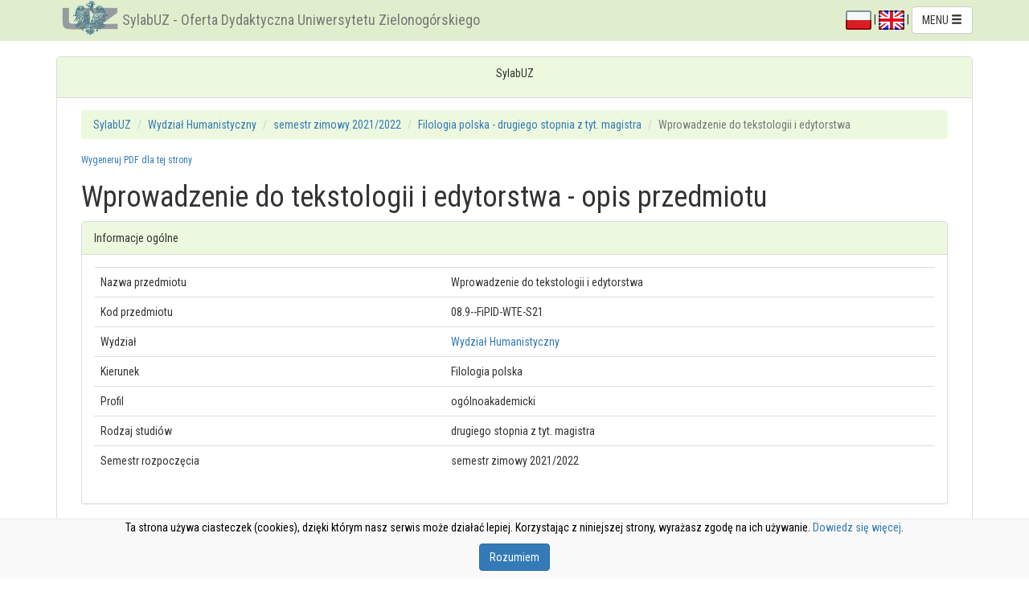

--- FILE ---
content_type: text/html; charset=UTF-8
request_url: https://webapps.uz.zgora.pl/syl/index.php?/Course/refreshEffectsList/1245161/0/1/0.4396439000385024
body_size: 1906
content:
				<tr>
					<td>Student ma specjalistyczną wiedzę z zakresu wybranej specjalności (edytorstwo, tekstologia)<br><br>
					
										</td>
					<td>
						<ul>
																																																																								<li><a href="" class="my_popover" data-title="KFP2_W23 (kategoria: wiedza)"
							data-content="ma specjalistyczną wiedzę z zakresu wybranej specjalności<br><br>Lista efektów obszarowych: <a href='' class='my_popover2' data-title='P7S_WG-O1.1' data-content='absolwent zna i rozumie w pogłębionym stopniu - wybrane fakty, obiekty i  zjawiska oraz dotyczące ich metody i teorie wyjaśniające złożone zależności między nimi, stanowiące zaawansowaną wiedzę ogólną z zakresu dyscyplin naukowych lub artystycznych tworzących podstawy teoretyczne, uporządkowaną i podbudowaną teoretycznie wiedzę obejmującą kluczowe zagadnienia oraz wybrane zagadnienia z zakresu zaawansowanej wiedzy szczegółowej właściwe dla programu studiów, a w przypadku studiów o profilu praktycznym - również zastosowania praktyczne tej wiedzy w działalności zawodowej związanej z ich kierunkiem
'>P7S_WG-O1.1</a> <a href='' class='my_popover2' data-title='P7S_WK-O2.2' data-content='absolwent zna i rozumie ekonomiczne, prawne, etyczne i inne uwarunkowania różnych rodzajów działalności zawodowej związanej z kierunkiem studiów, w tym zasady ochrony własności przemysłowej i prawa autorskiego

'>P7S_WK-O2.2</a> <a href='' class='my_popover2' data-title='P7S_WK-O2.3' data-content='absolwent zna i rozumie podstawowe zasady tworzenia i rozwoju różnych form przedsiębiorczości
'>P7S_WK-O2.3</a> " id="i_popover_20609">KFP2_W23</a></li>
												</ul>
					</td>
					<td>
						<ul>
															<li>egzamin - ustny, opisowy, testowy i inne</li>
														

													</ul>
					</td>
					<td>
						<ul>
																					<li>Wykład</li>
															
													
						</ul>
					</td>
							<tr>
					<td>Student umie dokonać analizy diachroniczno-synchronicznej i interpretacji wybranych tekstów artystycznych, publicystycznych i użytkowych<br><br>
					
										</td>
					<td>
						<ul>
																																										<li><a href="" class="my_popover" data-title="KFP2_U11 (kategoria: umiejętności)"
							data-content="umie dokonać analizy diachroniczno-synchronicznej i interpretacji wybranych tekstów artystycznych, publicystycznych i użytkowych różnych epok literackich <br><br>Lista efektów obszarowych: <a href='' class='my_popover2' data-title='P7S_UK-O4.2' data-content='absolwent potrafi prowadzić debatę;'>P7S_UK-O4.2</a> " id="i_popover_16693">KFP2_U11</a></li>
												</ul>
					</td>
					<td>
						<ul>
															<li>egzamin - ustny, opisowy, testowy i inne</li>
														

													</ul>
					</td>
					<td>
						<ul>
																					<li>Wykład</li>
															
													
						</ul>
					</td>
							<tr>
					<td>Student potrafi wykorzystywać specjalistyczną wiedzę do organizowania działań związanych z postępowaniem tekstologicznym, edytorskim  <br><br>
					
										</td>
					<td>
						<ul>
																																																																																							<li><a href="" class="my_popover" data-title="KFP2_U20 (kategoria: umiejętności)"
							data-content="potrafi wykorzystywać specjalistyczną wiedzę do organizowania działań związanych z wybraną specjalnością<br><br>Lista efektów obszarowych: <a href='' class='my_popover2' data-title='P7S_UW-O3.1' data-content='absolwent potrafi wykorzystywać posiadaną wiedzę
- formułować i rozwiązywać złożone i nietypowe problemy oraz innowacyjnie wykonywać zadania w nieprzewidywalnych warunkach przez:
- właściwy dobór źródeł i informacji z nich pochodzących, dokonywanie oceny, krytycznej analizy, syntezy, twórczej interpretacji i prezentacji tych informacji,
- dobór oraz stosowanie właściwych metod i narzędzi, w tym zaawansowanych technik informacyjno-komunikacyjnych,
- przystosowanie istniejących lub opracowanie nowych metod i narzędzi

'>P7S_UW-O3.1</a> <a href='' class='my_popover2' data-title='P7S_UW-O3.3A' data-content='absolwent potrafi formułować i testować hipotezy związane z prostymi problemami badawczymi - w przypadku studiów o profilu ogólnoakademickim
'>P7S_UW-O3.3A</a> <a href='' class='my_popover2' data-title='P7S_UO-O5.1' data-content='absolwent potrafi  kierować pracą zespołu'>P7S_UO-O5.1</a> <a href='' class='my_popover2' data-title='P7S_UO-O5.2' data-content='absolwent potrafi współdziałać z innymi osobami w ramach prac zespołowych i podejmować wiodącą rolę w zespołach'>P7S_UO-O5.2</a> " id="i_popover_20610">KFP2_U20</a></li>
												</ul>
					</td>
					<td>
						<ul>
															<li>egzamin - ustny, opisowy, testowy i inne</li>
														

													</ul>
					</td>
					<td>
						<ul>
																					<li>Wykład</li>
															
													
						</ul>
					</td>
							<tr>
					<td>Student potrafi efektywnie organizować własną pracę i krytycznie ocenia jej stopień zaawansowania<br><br>
					
										</td>
					<td>
						<ul>
																																																									<li><a href="" class="my_popover" data-title="KFP2_K03 (kategoria: kompetencje społeczne)"
							data-content="efektywnie organizuje własną pracę i krytycznie ocenia jej stopień zaawansowania<br><br>Lista efektów obszarowych: <a href='' class='my_popover2' data-title='P7S_KK-O7.2' data-content='absolwent jest gotów do uznawania znaczenia wiedzy w rozwiązywaniu problemów poznawczych i praktycznych oraz zasięgania opinii ekspertów w przypadku trudności z samodzielnym rozwiązaniem problemu'>P7S_KK-O7.2</a> <a href='' class='my_popover2' data-title='P7S_KO-O8.3' data-content='absolwent jest gotów do myślenia i działania w sposób przedsiębiorczy'>P7S_KO-O8.3</a> " id="i_popover_16704">KFP2_K03</a></li>
												</ul>
					</td>
					<td>
						<ul>
															<li>egzamin - ustny, opisowy, testowy i inne</li>
														

													</ul>
					</td>
					<td>
						<ul>
																					<li>Wykład</li>
															
													
						</ul>
					</td>
			